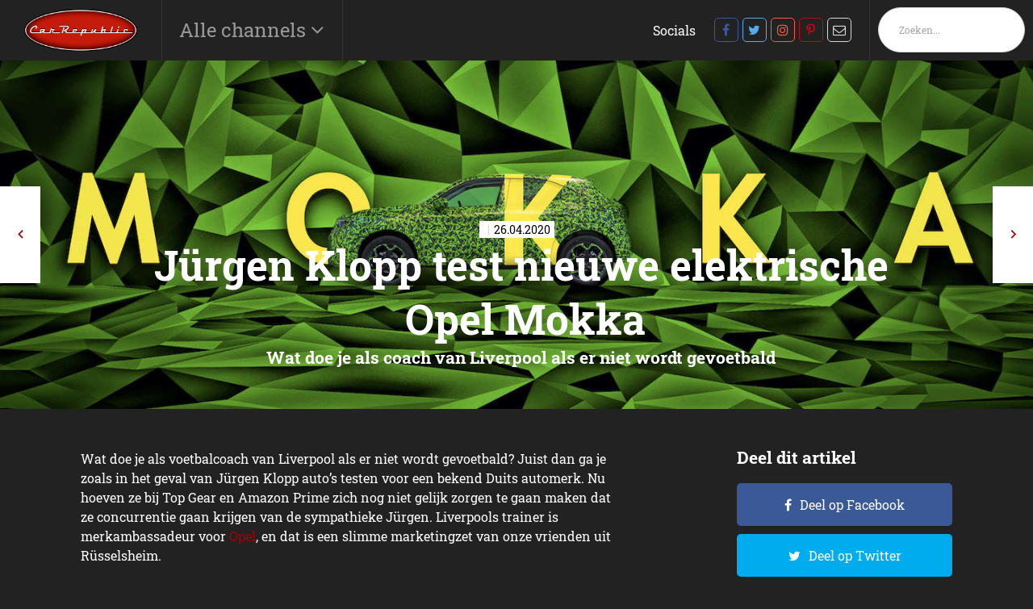

--- FILE ---
content_type: text/html; charset=UTF-8
request_url: https://www.carrepublic.nl/algemeen/jurgen-klopp-test-nieuwe-elektrische-opel-mokka/
body_size: 10066
content:
<!DOCTYPE html>
<!--[if IE 7]><html class="ie ie7" lang="nl-NL"><![endif]-->
<!--[if IE 8]><html class="ie ie8" lang="nl-NL"><![endif]-->
<!--[if !(IE 7) | !(IE 8) ]><!--><html class="noie" lang="nl-NL"><!--<![endif]-->
    <head>
        <meta charset="UTF-8">
        <meta name="viewport" content="width=device-width, initial-scale=1, maximum-scale=1.0, user-scalable=0">
        <link rel="pingback" href="https://www.carrepublic.nl/xmlrpc.php">
        
        <link rel="stylesheet" href="https://www.carrepublic.nl/wp-content/themes/framework/css/mobilemenu.css?v=1.5" type="text/css" media="all">
        <link rel="stylesheet" href="https://www.carrepublic.nl/wp-content/themes/framework/css/swiper-min.css" type="text/css" media="all">
        <link rel="stylesheet" href="https://www.carrepublic.nl/wp-content/themes/framework/css/style.min.css?v1.61" type="text/css" media="all">
        <script type="text/javascript" src="https://www.carrepublic.nl/wp-content/themes/framework/js/jquery-min.js"></script>
        <script type="text/javascript" src="https://www.carrepublic.nl/wp-content/themes/framework/js/swiper-min.js"></script>
        <script type="text/javascript" src="https://www.carrepublic.nl/wp-content/themes/framework/js/main-min.js?v2"></script>

        <!-- Global site tag (gtag.js) - Google Analytics -->
        <script async src="https://www.googletagmanager.com/gtag/js?id=UA-104653-17"></script>
        <script>
            window.dataLayer = window.dataLayer || [];
            function gtag(){dataLayer.push(arguments);}
            gtag('js', new Date());
            gtag('config', 'UA-104653-17');
        </script>

        <link rel="canonical" href="https://www.dutchcowboys.nl/automotive/jurgen-klopp-test-nieuwe-elektrische-opel-mokka" /><meta name='robots' content='index, follow, max-image-preview:large, max-snippet:-1, max-video-preview:-1' />
	<style>img:is([sizes="auto" i], [sizes^="auto," i]) { contain-intrinsic-size: 3000px 1500px }</style>
	
<!-- Google Tag Manager for WordPress by gtm4wp.com -->
<script data-cfasync="false" data-pagespeed-no-defer>
	var gtm4wp_datalayer_name = "dataLayer";
	var dataLayer = dataLayer || [];
</script>
<!-- End Google Tag Manager for WordPress by gtm4wp.com -->
	<!-- This site is optimized with the Yoast SEO Premium plugin v26.2 (Yoast SEO v26.7) - https://yoast.com/wordpress/plugins/seo/ -->
	<title>Jürgen Klopp test nieuwe elektrische Opel Mokka - Carrepublic</title>
<link data-rocket-preload as="style" href="https://fonts.googleapis.com/css?family=Material%20Icons&#038;display=swap" rel="preload">
<link href="https://fonts.googleapis.com/css?family=Material%20Icons&#038;display=swap" media="print" onload="this.media=&#039;all&#039;" rel="stylesheet">
<noscript><link rel="stylesheet" href="https://fonts.googleapis.com/css?family=Material%20Icons&#038;display=swap"></noscript>
	<meta name="description" content="Jürgen Klopp test nieuwe elektrische Opel Mokka en op Carrepublic lees je meer over dit onderwerp." />
	<link rel="canonical" href="https://www.carrepublic.nl/algemeen/jurgen-klopp-test-nieuwe-elektrische-opel-mokka/" />
	<meta property="og:locale" content="nl_NL" />
	<meta property="og:type" content="article" />
	<meta property="og:title" content="Jürgen Klopp test nieuwe elektrische Opel Mokka" />
	<meta property="og:description" content="Jürgen Klopp test nieuwe elektrische Opel Mokka en op Carrepublic lees je meer over dit onderwerp." />
	<meta property="og:url" content="https://www.carrepublic.nl/algemeen/jurgen-klopp-test-nieuwe-elektrische-opel-mokka/" />
	<meta property="og:site_name" content="Carrepublic" />
	<meta property="article:published_time" content="2020-04-26T12:46:39+00:00" />
	<meta property="article:modified_time" content="2020-04-28T18:49:46+00:00" />
	<meta property="og:image" content="https://www.carrepublic.nl/wp-content/uploads/headers/nieuwe-opel-mokka.jpg" />
	<meta property="og:image:width" content="1" />
	<meta property="og:image:height" content="1" />
	<meta property="og:image:type" content="image/jpeg" />
	<meta name="author" content="Henk de Hooge" />
	<meta name="twitter:card" content="summary_large_image" />
	<meta name="twitter:label1" content="Geschreven door" />
	<meta name="twitter:data1" content="Henk de Hooge" />
	<script type="application/ld+json" class="yoast-schema-graph">{"@context":"https://schema.org","@graph":[{"@type":"Article","@id":"https://www.carrepublic.nl/algemeen/jurgen-klopp-test-nieuwe-elektrische-opel-mokka/#article","isPartOf":{"@id":"https://www.carrepublic.nl/algemeen/jurgen-klopp-test-nieuwe-elektrische-opel-mokka/"},"author":{"name":"Henk de Hooge","@id":"https://www.carrepublic.nl/#/schema/person/1ce217d5105b3f2b57853564b70512ea"},"headline":"Jürgen Klopp test nieuwe elektrische Opel Mokka","datePublished":"2020-04-26T12:46:39+00:00","dateModified":"2020-04-28T18:49:46+00:00","mainEntityOfPage":{"@id":"https://www.carrepublic.nl/algemeen/jurgen-klopp-test-nieuwe-elektrische-opel-mokka/"},"wordCount":8,"image":{"@id":"https://www.carrepublic.nl/algemeen/jurgen-klopp-test-nieuwe-elektrische-opel-mokka/#primaryimage"},"thumbnailUrl":"https://www.carrepublic.nl/wp-content/uploads/posts/list/jurgen-klopp-opel-mokka.jpg","inLanguage":"nl-NL"},{"@type":"WebPage","@id":"https://www.carrepublic.nl/algemeen/jurgen-klopp-test-nieuwe-elektrische-opel-mokka/","url":"https://www.carrepublic.nl/algemeen/jurgen-klopp-test-nieuwe-elektrische-opel-mokka/","name":"Jürgen Klopp test nieuwe elektrische Opel Mokka - Carrepublic","isPartOf":{"@id":"https://www.carrepublic.nl/#website"},"primaryImageOfPage":{"@id":"https://www.carrepublic.nl/algemeen/jurgen-klopp-test-nieuwe-elektrische-opel-mokka/#primaryimage"},"image":{"@id":"https://www.carrepublic.nl/algemeen/jurgen-klopp-test-nieuwe-elektrische-opel-mokka/#primaryimage"},"thumbnailUrl":"https://www.carrepublic.nl/wp-content/uploads/posts/list/jurgen-klopp-opel-mokka.jpg","datePublished":"2020-04-26T12:46:39+00:00","dateModified":"2020-04-28T18:49:46+00:00","author":{"@id":"https://www.carrepublic.nl/#/schema/person/1ce217d5105b3f2b57853564b70512ea"},"description":"Jürgen Klopp test nieuwe elektrische Opel Mokka en op Carrepublic lees je meer over dit onderwerp.","breadcrumb":{"@id":"https://www.carrepublic.nl/algemeen/jurgen-klopp-test-nieuwe-elektrische-opel-mokka/#breadcrumb"},"inLanguage":"nl-NL","potentialAction":[{"@type":"ReadAction","target":["https://www.carrepublic.nl/algemeen/jurgen-klopp-test-nieuwe-elektrische-opel-mokka/"]}]},{"@type":"ImageObject","inLanguage":"nl-NL","@id":"https://www.carrepublic.nl/algemeen/jurgen-klopp-test-nieuwe-elektrische-opel-mokka/#primaryimage","url":"https://www.carrepublic.nl/wp-content/uploads/posts/list/jurgen-klopp-opel-mokka.jpg","contentUrl":"https://www.carrepublic.nl/wp-content/uploads/posts/list/jurgen-klopp-opel-mokka.jpg","caption":"- image"},{"@type":"BreadcrumbList","@id":"https://www.carrepublic.nl/algemeen/jurgen-klopp-test-nieuwe-elektrische-opel-mokka/#breadcrumb","itemListElement":[{"@type":"ListItem","position":1,"name":"Home","item":"https://www.carrepublic.nl/"},{"@type":"ListItem","position":2,"name":"Blog","item":"https://www.carrepublic.nl/blog/"},{"@type":"ListItem","position":3,"name":"Jürgen Klopp test nieuwe elektrische Opel Mokka"}]},{"@type":"WebSite","@id":"https://www.carrepublic.nl/#website","url":"https://www.carrepublic.nl/","name":"Carrepublic","description":"","potentialAction":[{"@type":"SearchAction","target":{"@type":"EntryPoint","urlTemplate":"https://www.carrepublic.nl/?s={search_term_string}"},"query-input":{"@type":"PropertyValueSpecification","valueRequired":true,"valueName":"search_term_string"}}],"inLanguage":"nl-NL"},{"@type":"Person","@id":"https://www.carrepublic.nl/#/schema/person/1ce217d5105b3f2b57853564b70512ea","name":"Henk de Hooge","image":{"@type":"ImageObject","inLanguage":"nl-NL","@id":"https://www.carrepublic.nl/#/schema/person/image/","url":"https://secure.gravatar.com/avatar/50f1c6a5773910b5562ea8b5b9a61d31481105d1515537e517fabdfd06bb32cd?s=96&d=mm&r=g","contentUrl":"https://secure.gravatar.com/avatar/50f1c6a5773910b5562ea8b5b9a61d31481105d1515537e517fabdfd06bb32cd?s=96&d=mm&r=g","caption":"Henk de Hooge"},"description":"Henk is Internet Entrepreneur, founder van Dutchcowboys en daarnaast tech en travelblogger, fotograaf, visual storyteller en bovenal een digitale nomade. Je maakt Henk vooral blij met bijzondere auto's, verre reizen en coole gadgets. Zijn grootste passies zijn echter innovatie, creativiteit en duurzaamheid.","url":"https://www.carrepublic.nl/author/henk-de-hooge/"}]}</script>
	<!-- / Yoast SEO Premium plugin. -->


<link href='https://fonts.gstatic.com' crossorigin rel='preconnect' />
<link rel="alternate" type="application/rss+xml" title="Carrepublic &raquo; feed" href="https://www.carrepublic.nl/feed/" />
<link rel="alternate" type="application/rss+xml" title="Carrepublic &raquo; reacties feed" href="https://www.carrepublic.nl/comments/feed/" />
<style id='classic-theme-styles-inline-css' type='text/css'>
/*! This file is auto-generated */
.wp-block-button__link{color:#fff;background-color:#32373c;border-radius:9999px;box-shadow:none;text-decoration:none;padding:calc(.667em + 2px) calc(1.333em + 2px);font-size:1.125em}.wp-block-file__button{background:#32373c;color:#fff;text-decoration:none}
</style>
<style id='global-styles-inline-css' type='text/css'>
:root{--wp--preset--aspect-ratio--square: 1;--wp--preset--aspect-ratio--4-3: 4/3;--wp--preset--aspect-ratio--3-4: 3/4;--wp--preset--aspect-ratio--3-2: 3/2;--wp--preset--aspect-ratio--2-3: 2/3;--wp--preset--aspect-ratio--16-9: 16/9;--wp--preset--aspect-ratio--9-16: 9/16;--wp--preset--color--black: #000000;--wp--preset--color--cyan-bluish-gray: #abb8c3;--wp--preset--color--white: #ffffff;--wp--preset--color--pale-pink: #f78da7;--wp--preset--color--vivid-red: #cf2e2e;--wp--preset--color--luminous-vivid-orange: #ff6900;--wp--preset--color--luminous-vivid-amber: #fcb900;--wp--preset--color--light-green-cyan: #7bdcb5;--wp--preset--color--vivid-green-cyan: #00d084;--wp--preset--color--pale-cyan-blue: #8ed1fc;--wp--preset--color--vivid-cyan-blue: #0693e3;--wp--preset--color--vivid-purple: #9b51e0;--wp--preset--gradient--vivid-cyan-blue-to-vivid-purple: linear-gradient(135deg,rgba(6,147,227,1) 0%,rgb(155,81,224) 100%);--wp--preset--gradient--light-green-cyan-to-vivid-green-cyan: linear-gradient(135deg,rgb(122,220,180) 0%,rgb(0,208,130) 100%);--wp--preset--gradient--luminous-vivid-amber-to-luminous-vivid-orange: linear-gradient(135deg,rgba(252,185,0,1) 0%,rgba(255,105,0,1) 100%);--wp--preset--gradient--luminous-vivid-orange-to-vivid-red: linear-gradient(135deg,rgba(255,105,0,1) 0%,rgb(207,46,46) 100%);--wp--preset--gradient--very-light-gray-to-cyan-bluish-gray: linear-gradient(135deg,rgb(238,238,238) 0%,rgb(169,184,195) 100%);--wp--preset--gradient--cool-to-warm-spectrum: linear-gradient(135deg,rgb(74,234,220) 0%,rgb(151,120,209) 20%,rgb(207,42,186) 40%,rgb(238,44,130) 60%,rgb(251,105,98) 80%,rgb(254,248,76) 100%);--wp--preset--gradient--blush-light-purple: linear-gradient(135deg,rgb(255,206,236) 0%,rgb(152,150,240) 100%);--wp--preset--gradient--blush-bordeaux: linear-gradient(135deg,rgb(254,205,165) 0%,rgb(254,45,45) 50%,rgb(107,0,62) 100%);--wp--preset--gradient--luminous-dusk: linear-gradient(135deg,rgb(255,203,112) 0%,rgb(199,81,192) 50%,rgb(65,88,208) 100%);--wp--preset--gradient--pale-ocean: linear-gradient(135deg,rgb(255,245,203) 0%,rgb(182,227,212) 50%,rgb(51,167,181) 100%);--wp--preset--gradient--electric-grass: linear-gradient(135deg,rgb(202,248,128) 0%,rgb(113,206,126) 100%);--wp--preset--gradient--midnight: linear-gradient(135deg,rgb(2,3,129) 0%,rgb(40,116,252) 100%);--wp--preset--font-size--small: 13px;--wp--preset--font-size--medium: 20px;--wp--preset--font-size--large: 36px;--wp--preset--font-size--x-large: 42px;--wp--preset--spacing--20: 0.44rem;--wp--preset--spacing--30: 0.67rem;--wp--preset--spacing--40: 1rem;--wp--preset--spacing--50: 1.5rem;--wp--preset--spacing--60: 2.25rem;--wp--preset--spacing--70: 3.38rem;--wp--preset--spacing--80: 5.06rem;--wp--preset--shadow--natural: 6px 6px 9px rgba(0, 0, 0, 0.2);--wp--preset--shadow--deep: 12px 12px 50px rgba(0, 0, 0, 0.4);--wp--preset--shadow--sharp: 6px 6px 0px rgba(0, 0, 0, 0.2);--wp--preset--shadow--outlined: 6px 6px 0px -3px rgba(255, 255, 255, 1), 6px 6px rgba(0, 0, 0, 1);--wp--preset--shadow--crisp: 6px 6px 0px rgba(0, 0, 0, 1);}:where(.is-layout-flex){gap: 0.5em;}:where(.is-layout-grid){gap: 0.5em;}body .is-layout-flex{display: flex;}.is-layout-flex{flex-wrap: wrap;align-items: center;}.is-layout-flex > :is(*, div){margin: 0;}body .is-layout-grid{display: grid;}.is-layout-grid > :is(*, div){margin: 0;}:where(.wp-block-columns.is-layout-flex){gap: 2em;}:where(.wp-block-columns.is-layout-grid){gap: 2em;}:where(.wp-block-post-template.is-layout-flex){gap: 1.25em;}:where(.wp-block-post-template.is-layout-grid){gap: 1.25em;}.has-black-color{color: var(--wp--preset--color--black) !important;}.has-cyan-bluish-gray-color{color: var(--wp--preset--color--cyan-bluish-gray) !important;}.has-white-color{color: var(--wp--preset--color--white) !important;}.has-pale-pink-color{color: var(--wp--preset--color--pale-pink) !important;}.has-vivid-red-color{color: var(--wp--preset--color--vivid-red) !important;}.has-luminous-vivid-orange-color{color: var(--wp--preset--color--luminous-vivid-orange) !important;}.has-luminous-vivid-amber-color{color: var(--wp--preset--color--luminous-vivid-amber) !important;}.has-light-green-cyan-color{color: var(--wp--preset--color--light-green-cyan) !important;}.has-vivid-green-cyan-color{color: var(--wp--preset--color--vivid-green-cyan) !important;}.has-pale-cyan-blue-color{color: var(--wp--preset--color--pale-cyan-blue) !important;}.has-vivid-cyan-blue-color{color: var(--wp--preset--color--vivid-cyan-blue) !important;}.has-vivid-purple-color{color: var(--wp--preset--color--vivid-purple) !important;}.has-black-background-color{background-color: var(--wp--preset--color--black) !important;}.has-cyan-bluish-gray-background-color{background-color: var(--wp--preset--color--cyan-bluish-gray) !important;}.has-white-background-color{background-color: var(--wp--preset--color--white) !important;}.has-pale-pink-background-color{background-color: var(--wp--preset--color--pale-pink) !important;}.has-vivid-red-background-color{background-color: var(--wp--preset--color--vivid-red) !important;}.has-luminous-vivid-orange-background-color{background-color: var(--wp--preset--color--luminous-vivid-orange) !important;}.has-luminous-vivid-amber-background-color{background-color: var(--wp--preset--color--luminous-vivid-amber) !important;}.has-light-green-cyan-background-color{background-color: var(--wp--preset--color--light-green-cyan) !important;}.has-vivid-green-cyan-background-color{background-color: var(--wp--preset--color--vivid-green-cyan) !important;}.has-pale-cyan-blue-background-color{background-color: var(--wp--preset--color--pale-cyan-blue) !important;}.has-vivid-cyan-blue-background-color{background-color: var(--wp--preset--color--vivid-cyan-blue) !important;}.has-vivid-purple-background-color{background-color: var(--wp--preset--color--vivid-purple) !important;}.has-black-border-color{border-color: var(--wp--preset--color--black) !important;}.has-cyan-bluish-gray-border-color{border-color: var(--wp--preset--color--cyan-bluish-gray) !important;}.has-white-border-color{border-color: var(--wp--preset--color--white) !important;}.has-pale-pink-border-color{border-color: var(--wp--preset--color--pale-pink) !important;}.has-vivid-red-border-color{border-color: var(--wp--preset--color--vivid-red) !important;}.has-luminous-vivid-orange-border-color{border-color: var(--wp--preset--color--luminous-vivid-orange) !important;}.has-luminous-vivid-amber-border-color{border-color: var(--wp--preset--color--luminous-vivid-amber) !important;}.has-light-green-cyan-border-color{border-color: var(--wp--preset--color--light-green-cyan) !important;}.has-vivid-green-cyan-border-color{border-color: var(--wp--preset--color--vivid-green-cyan) !important;}.has-pale-cyan-blue-border-color{border-color: var(--wp--preset--color--pale-cyan-blue) !important;}.has-vivid-cyan-blue-border-color{border-color: var(--wp--preset--color--vivid-cyan-blue) !important;}.has-vivid-purple-border-color{border-color: var(--wp--preset--color--vivid-purple) !important;}.has-vivid-cyan-blue-to-vivid-purple-gradient-background{background: var(--wp--preset--gradient--vivid-cyan-blue-to-vivid-purple) !important;}.has-light-green-cyan-to-vivid-green-cyan-gradient-background{background: var(--wp--preset--gradient--light-green-cyan-to-vivid-green-cyan) !important;}.has-luminous-vivid-amber-to-luminous-vivid-orange-gradient-background{background: var(--wp--preset--gradient--luminous-vivid-amber-to-luminous-vivid-orange) !important;}.has-luminous-vivid-orange-to-vivid-red-gradient-background{background: var(--wp--preset--gradient--luminous-vivid-orange-to-vivid-red) !important;}.has-very-light-gray-to-cyan-bluish-gray-gradient-background{background: var(--wp--preset--gradient--very-light-gray-to-cyan-bluish-gray) !important;}.has-cool-to-warm-spectrum-gradient-background{background: var(--wp--preset--gradient--cool-to-warm-spectrum) !important;}.has-blush-light-purple-gradient-background{background: var(--wp--preset--gradient--blush-light-purple) !important;}.has-blush-bordeaux-gradient-background{background: var(--wp--preset--gradient--blush-bordeaux) !important;}.has-luminous-dusk-gradient-background{background: var(--wp--preset--gradient--luminous-dusk) !important;}.has-pale-ocean-gradient-background{background: var(--wp--preset--gradient--pale-ocean) !important;}.has-electric-grass-gradient-background{background: var(--wp--preset--gradient--electric-grass) !important;}.has-midnight-gradient-background{background: var(--wp--preset--gradient--midnight) !important;}.has-small-font-size{font-size: var(--wp--preset--font-size--small) !important;}.has-medium-font-size{font-size: var(--wp--preset--font-size--medium) !important;}.has-large-font-size{font-size: var(--wp--preset--font-size--large) !important;}.has-x-large-font-size{font-size: var(--wp--preset--font-size--x-large) !important;}
:where(.wp-block-post-template.is-layout-flex){gap: 1.25em;}:where(.wp-block-post-template.is-layout-grid){gap: 1.25em;}
:where(.wp-block-columns.is-layout-flex){gap: 2em;}:where(.wp-block-columns.is-layout-grid){gap: 2em;}
:root :where(.wp-block-pullquote){font-size: 1.5em;line-height: 1.6;}
</style>
<link rel="https://api.w.org/" href="https://www.carrepublic.nl/wp-json/" /><link rel="alternate" title="JSON" type="application/json" href="https://www.carrepublic.nl/wp-json/wp/v2/posts/15005" /><link rel="EditURI" type="application/rsd+xml" title="RSD" href="https://www.carrepublic.nl/xmlrpc.php?rsd" />
<meta name="generator" content="WordPress 6.8.3" />
<link rel='shortlink' href='https://www.carrepublic.nl/?p=15005' />
<link rel="alternate" title="oEmbed (JSON)" type="application/json+oembed" href="https://www.carrepublic.nl/wp-json/oembed/1.0/embed?url=https%3A%2F%2Fwww.carrepublic.nl%2Falgemeen%2Fjurgen-klopp-test-nieuwe-elektrische-opel-mokka%2F" />
<link rel="alternate" title="oEmbed (XML)" type="text/xml+oembed" href="https://www.carrepublic.nl/wp-json/oembed/1.0/embed?url=https%3A%2F%2Fwww.carrepublic.nl%2Falgemeen%2Fjurgen-klopp-test-nieuwe-elektrische-opel-mokka%2F&#038;format=xml" />

<!-- Google Tag Manager for WordPress by gtm4wp.com -->
<!-- GTM Container placement set to footer -->
<script data-cfasync="false" data-pagespeed-no-defer>
</script>
<!-- End Google Tag Manager for WordPress by gtm4wp.com --><style type='text/css'>.rp4wp-related-posts ul{width:100%;padding:0;margin:0;float:left;}
.rp4wp-related-posts ul>li{list-style:none;padding:0;margin:0;padding-bottom:20px;clear:both;}
.rp4wp-related-posts ul>li>p{margin:0;padding:0;}
.rp4wp-related-post-image{width:35%;padding-right:25px;-moz-box-sizing:border-box;-webkit-box-sizing:border-box;box-sizing:border-box;float:left;}</style>
<noscript><style id="rocket-lazyload-nojs-css">.rll-youtube-player, [data-lazy-src]{display:none !important;}</style></noscript>        <style>
            @media screen and (min-width: 600px) {
                .whatsapp-btn{display: none!important;}
                .button--whatsapp{display: none!important;}
            }
        </style>

    <meta name="generator" content="WP Rocket 3.20.0.3" data-wpr-features="wpr_preload_links wpr_desktop" /></head>
    <body class="wp-singular post-template-default single single-post postid-15005 single-format-standard wp-theme-framework">
    <div data-rocket-location-hash="d99e796a4c858d5b638f962bea8c9589" id="main">
        <div data-rocket-location-hash="56a72839269bcd4bb5298575b2a72325" class="content">
            <header data-rocket-location-hash="7347ba0ab00c1dce11ab6d30f7422e63" class="mobileHeader phone">
                <nav role="navigation">
                    <div id="menuToggle">
                        <input type="checkbox" />
                        <span></span>
                        <span></span>
                        <span></span>
                        <ul id="menu">
                            <li>
                                <form class="search-form" id="search-form" method="get" action="/" autocomplete="off">
                                    <div>
                                        <input type="text" name="s" id="s" placeholder="Zoeken..." value="">
                                        <a onclick="$('#search-form').submit();" href="javascript:void(0)" class="noma icon icon-before icon-search absolute">
                                            <svg xmlns="http://www.w3.org/2000/svg" viewBox="0 0 256 256"><rect width="256" height="256" fill="none"/><circle cx="116" cy="116" r="84" fill="none" stroke="#000" stroke-linecap="round" stroke-linejoin="round" stroke-width="24"/><line x1="175.4" y1="175.4" x2="224" y2="224" fill="none" stroke="#000" stroke-linecap="round" stroke-linejoin="round" stroke-width="24"/></svg>
                                        </a>
                                    </div>
                                </form>
                            </li>
                            <li><a href="https://www.carrepublic.nl/./algemeen/" alt="View all posts in Algemeen">Algemeen</a></li> <li><a href="https://www.carrepublic.nl/./design/" alt="View all posts in Design">Design</a></li> <li><a href="https://www.carrepublic.nl/./electric/" alt="View all posts in Electric">Electric</a></li> <li><a href="https://www.carrepublic.nl/./gadgets/" alt="View all posts in Gadgets">Gadgets</a></li> <li><a href="https://www.carrepublic.nl/./hybrid/" alt="View all posts in Hybrid">Hybrid</a></li> <li><a href="https://www.carrepublic.nl/./motoren/" alt="View all posts in Motoren">Motoren</a></li> <li><a href="https://www.carrepublic.nl/./nieuw/" alt="View all posts in Nieuw">Nieuw</a></li> <li><a href="https://www.carrepublic.nl/./oldtimers/" alt="View all posts in Oldtimers">Oldtimers</a></li> <li><a href="https://www.carrepublic.nl/./shareables/" alt="View all posts in Shareables">Shareables</a></li> <li><a href="https://www.carrepublic.nl/./snelheid/" alt="View all posts in Snelheid">Snelheid</a></li> <li><a href="https://www.carrepublic.nl/./technologie/" alt="View all posts in Technologie">Technologie</a></li> <li><a href="https://www.carrepublic.nl/./verwondering/" alt="View all posts in Verwondering">Verwondering</a></li>                         </ul>
                    </div>
                    <a href="/">
                        <img class="img-responsive" src="/wp-content/uploads/2020/09/logo.png" alt="logo-dc">
                    </a>
                </nav>
            </header>
            <header class="nav-wrapper">
            <nav id="nav" class="navbar navbar-fixed-top row flex-wrap">
                                <div class="header-main flex justify-space-between">
                    <div class="main-left flex align-center">
                        <div class="logo flex align-center full-height">
                            <a href="/">
                                <img class="img-responsive" src="/wp-content/uploads/2020/09/logo.png" alt="logo-dc">
                            </a>
                        </div>
                        <div id="mainmenu" class="flex hoofdmenu-items-wrapper hide-xs">
                            <ul>

                                <li><a aria-haspopup="true">Alle channels&nbsp;</a>
                                                                    </li>
                            </ul>
                        </div>
                        <div id="submenu" class="hidden hide-xs">
                            <ul>
                            <li><a href="https://www.carrepublic.nl/./algemeen/" alt="View all posts in Algemeen">Algemeen</a></li> <li><a href="https://www.carrepublic.nl/./design/" alt="View all posts in Design">Design</a></li> <li><a href="https://www.carrepublic.nl/./electric/" alt="View all posts in Electric">Electric</a></li> <li><a href="https://www.carrepublic.nl/./gadgets/" alt="View all posts in Gadgets">Gadgets</a></li> <li><a href="https://www.carrepublic.nl/./hybrid/" alt="View all posts in Hybrid">Hybrid</a></li> <li><a href="https://www.carrepublic.nl/./motoren/" alt="View all posts in Motoren">Motoren</a></li> <li><a href="https://www.carrepublic.nl/./nieuw/" alt="View all posts in Nieuw">Nieuw</a></li> <li><a href="https://www.carrepublic.nl/./oldtimers/" alt="View all posts in Oldtimers">Oldtimers</a></li> <li><a href="https://www.carrepublic.nl/./shareables/" alt="View all posts in Shareables">Shareables</a></li> <li><a href="https://www.carrepublic.nl/./snelheid/" alt="View all posts in Snelheid">Snelheid</a></li> <li><a href="https://www.carrepublic.nl/./technologie/" alt="View all posts in Technologie">Technologie</a></li> <li><a href="https://www.carrepublic.nl/./verwondering/" alt="View all posts in Verwondering">Verwondering</a></li>                             </ul>
                        </div>
                    </div>

                    <div class="main-right flex hide-xs">
                        <div class="hamburger">
                            <div class="hamburger__container">
                                <div class="hamburger__inner"></div>
                                <div class="hamburger__hidden"></div>
                            </div>
                        </div>

                        <ul class="main-menu-right flex align-center full-height no-margin social-wrapper hide-xs">
                            <li style="padding-right: 20px;">Socials</li>
                            <li><a rel="noopener noreferrer" target="_blank" class="social-icon-facebook" href="https://www.facebook.com/carrepublic.nl/"></a></li><li><a rel="noopener noreferrer" target="_blank" class="social-icon-twitter" href="https://twitter.com/carrepublic_nl"></a></li><li><a rel="noopener noreferrer" target="_blank" class="social-icon-instagram" href="https://www.instagram.com/carrepublic/"></a></li><li><a rel="noopener noreferrer" target="_blank" class="social-icon-pinterest" href="https://nl.pinterest.com/carrepublic/"></a></li><li><a rel="noopener noreferrer" target="_blank" class="social-icon-mail" href="mailto:redactie@carrepublic.nl"></a></li>                        </ul>
                        <ul class="main-menu-right flex align-center full-height no-margin search-wrapper hide-xs">
                            <li><form class="search-form relative" id="search-form" method="get" action="/" autocomplete="off">
    <div class="inel relative">
        <input type="text" name="s" id="s" placeholder="Zoeken..." value="" />
        <a onclick="$('#searchform').submit();" href="javascript:void(0)" class="noma icon icon-before icon-search absolute left"></a>
    </div>
</form></li>
                        </ul>
                    </div>
                </div>
            </nav>
    </header>
    <div data-rocket-location-hash="ea7d165a900089d2b9ebb169b5523bba" id="post-15005" class="wrapper post-15005 post type-post status-publish format-standard has-post-thumbnail hentry"><script type='text/javascript' src='https://content.adswag.nl/bcfeed/19bdab4f-a343-4aea-a628-a6414c86fd28.js'></script>

<style>
    .section-blog-hero .hero-slider-title h1,
    .section-blog-hero .hero-slider-title h2
    {
        background: rgba(,,,.8);
        -webkit-box-decoration-break: clone;
        box-decoration-break: clone;
        margin-left: 11px;Á
        box-shadow: 11px 0 0 0 rgba(,,,.8), -11px 0 0 0 rgba(,,,.8);
    }

    .section-blog-hero .hero-slider-title .category-date-wrapper .inner-wrapper p strong {
        color: rgb(,,);
    }
</style>

<section class="section-blog-hero relative no-padding">

    <div class="blog-nav full-height full-width absolute relative single_page">
        <div class="prev-button">
            <a href="https://www.carrepublic.nl/shareables/tips-voor-het-aanschaffen-van-een-zakelijke-auto/" rel="prev"></a>
        </div>
        <div class="next-button"><a href="https://www.carrepublic.nl/nieuw/op-een-duurzame-manier-een-auto-delen-met-share-now/" rel="next"></a></div>    </div>

    <div class="image-wrapper">
                <div class="image-innner-wrapper bgimage-inner-wrapper " style="background-image: url('https://www.carrepublic.nl/wp-content/uploads/headers/nieuwe-opel-mokka.jpg')">
                    </div>
        <div class="image-innner-wrapper bgimage-inner-wrapper-mobile " style="background-image: url('https://www.carrepublic.nl/wp-content/uploads/headers/nieuwe-opel-mokka.jpg')">
                    </div>
    </div>

    <div class="hero-slider-title">
        <div class="category-date-wrapper">
            <div class="inner-wrapper">
                <p><strong></strong><span>26.04.2020</span></p>
            </div>
        </div>

        <h1>Jürgen Klopp test nieuwe elektrische Opel Mokka</h1>
        <br><h2>Wat doe je als coach van Liverpool als er niet wordt gevoetbald</h2>
    </div>
</section>


<div class="section-blog-wrapper">
    <div class="container">
        <div class="row">
            <div class="col-xs-12 col-sm-8 col-md-8">
                
<section class="section-tekst" id="section-1">
    <div class="container">
        <div class="maxtext margin-center">
            <p>Wat doe je als voetbalcoach van Liverpool als er niet wordt gevoetbald? Juist dan ga je zoals in het geval van Jürgen Klopp auto’s testen voor een bekend Duits automerk. Nu hoeven ze bij Top Gear en Amazon Prime zich nog niet gelijk zorgen te gaan maken dat ze concurrentie gaan krijgen van de sympathieke Jürgen. Liverpools trainer is merkambassadeur voor <a href="https://www.dutchcowboys.nl/opel" target="_blank">Opel</a>, en dat is een slimme marketingzet van onze vrienden uit Rüsselsheim.
</p>
<p>Natuurlijk wordt Jürgen betaald maar de vraag is of hij ons met zijn vriendelijkheid kan overtuigen. En eigenlijk doet hij dat ook wel. Heel moeilijk heeft hij het niet want Opel maakt de laatste decennia auto’s die er toe doen voor een groot publiek. Natuurlijk is er altijd het Duitse kwaliteitslabel. Opel is dan misschien niet een premium brand zoals wat andere bekende Duitse automerken. Het merk zit er dicht tegenaan met een hoge kwaliteit, duurzaam, misschien of eigenlijk binnen hun kaders, geen spectaculaire designs maar bovenal altijd meer dan voldoende rijplezier.
</p>
<h2>Nieuwe Mokka-e begin volgend jaar op de markt</h2>
<p>Je kunt zeggen dat ze het Jürgen dus makkelijk maken. En heel eerlijk die twee passen wel bij elkaar. Goed er komt dus als de informatie juist is eind dit jaar/begin volgend jaar een nieuwe Opel Mokka-e. Een auto met inmiddels best een lange historie, als 4WD zelfs met reputatie maar ook een auto die echt een model upgrade nodig had. Het is een auto voor misschien juist wel een jonger publiek. Meer stylish, meer van deze tijd, meer urban dan generiek en zeker niet de auto voor in de categorie SUV’s die toch al behoorlijk overbevolkt is.</p>
        </div>
    </div>
</section>

<section class="section-afbeelding" id="section-2">
    <div class="container">
        <div class="maxtext">
            <img class="js-focal-point-image" src="https://www.carrepublic.nl/wp-content/uploads/images/01-nieuwe-opel-mokka-nu-al-getest-door-jurgen-klopp.jpeg" alt="Nieuwe Opel Mokka nu al getest door Jurgen Klopp"  width="1" height="1" data-focus-left="" data-focus-top="" data-focus-right="" data-focus-bottom="" />        </div>
        <figcaption class="caption">Nieuwe Opel Mokka nu al getest door Jurgen Klopp</figcaption>    </div>
</section>
<section class="section-tekst" id="section-3">
    <div class="container">
        <div class="maxtext margin-center">
            <h2>Jurgen Klopp en Opel, inmiddels een huwelijk van 8 jaar<br />
</h2>
<p>Misschien vanwege zijn laadkabel ook wel een auto die het in stedelijk omgevingen goed kan gaan doen. Gezinsauto, mama-auto, Citycar, bedenk het zelf maar. Jürgen Klopp, voor wie het is vergeten – oud trainer van Dortmund (gesponsord door Opel ) – rijdt ook vandaag in Engeland in een Opel Insignia. De ambassadeur van het merk is lovend en dat was hem maar geraden ook. Jürgen Klopp maakt inmiddels al acht jaar deel uit van de Opel-familie. In die periode speelde hij belangrijke rollen in meer dan twintig nationale en internationale Opel TV-campagnes.
</p>
<h2>Opel Mokka zonder X en het advies van Jürgen Klopp</h2>
<p>In tegenstelling tot de eerste generatie Mokka’s gaat de nieuwe, tweede generatie Opel Mokka door het leven zonder ‘X’ in de naam. Verder komt het nieuwe model nog steeds ook met conventionele verbrandingsmotoren op de markt. Dat zal een bewuste keuze zijn. Eigenlijk zou Opel deze nieuwe Mokka alleen elektrisch in de markt moeten zetten, en anders hooguit ook als Hybrid. Maar blijkbaar durven ze dat nog niet aan of gaat hun nieuwe baas PSA (Peugeot, Citroën) nog even voor de euro’s en wat meer zekerheid. </p>
<p>Wij zitten wat dat betreft volledig op één lijn met Jürgen, “<i>een Opel Mokka, groen en elektrisch, is een geweldige auto!</i>”. Dus Opel volgende keer wel beter luisteren naar je trainer. Dat doen Gini en Virgil namelijk ook en je kunt niet zeggen zonder succes. Een uitgebreide review verschijnt later dit jaar op Carrepublic en Stylecowboys.</p>
        </div>
    </div>
</section>

<section class="section-embed-code" id="section-4">
    <div class="container">
        <div class="maxtext">
            <iframe title="Jürgen Klopp enthousiast over nieuwe Opel Mokka" width="640" height="360" src="https://www.youtube.com/embed/c6rSury5iI4?feature=oembed" frameborder="0" allow="accelerometer; autoplay; clipboard-write; encrypted-media; gyroscope; picture-in-picture; web-share" referrerpolicy="strict-origin-when-cross-origin" allowfullscreen></iframe>        </div>
    </div>
</section>
<div class="block block--contributors">
    <section>
        <article class="contributor contributor--author">
            <img alt='' src='https://secure.gravatar.com/avatar/50f1c6a5773910b5562ea8b5b9a61d31481105d1515537e517fabdfd06bb32cd?s=100&#038;d=mm&#038;r=g' srcset='https://secure.gravatar.com/avatar/50f1c6a5773910b5562ea8b5b9a61d31481105d1515537e517fabdfd06bb32cd?s=200&#038;d=mm&#038;r=g 2x' class='avatar avatar-100 photo' height='100' width='100' decoding='async'/>            <div class="contributor__details">
                <a href="/bloggers/henk-de-hooge">Henk de Hooge</a>
                <p>Henk is Internet Entrepreneur, founder van Dutchcowboys en daarnaast tech en travelblogger, fotograaf, visual storyteller en bovenal een digitale nomade. Je maakt Henk vooral blij met bijzondere auto's, verre reizen en coole gadgets. Zijn grootste passies zijn echter innovatie, creativiteit en duurzaamheid.</p>
            </div>
        </article>
    </section>
</div><div class="block block--social">
    <ul>
        <li><a class="facebook-btn" target="_blank" href="https://www.facebook.com/sharer/sharer.php?u=https://www.carrepublic.nl/algemeen/jurgen-klopp-test-nieuwe-elektrische-opel-mokka/">Deel op Facebook</a></li>
        <li><a class="twitter-btn" target="_blank" href="https://twitter.com/intent/tweet?url=https://www.carrepublic.nl/algemeen/jurgen-klopp-test-nieuwe-elektrische-opel-mokka/">Deel op Twitter</a></li>
        <li><a class="linkedin-btn" target="_blank" href="https://www.linkedin.com/sharing/share-offsite/?url=https://www.carrepublic.nl/algemeen/jurgen-klopp-test-nieuwe-elektrische-opel-mokka/">Deel op Linkedin</a></li>
        <li><a class="whatsapp-btn" target="_blank" href="
        whatsapp://send?text=Jürgen Klopp test nieuwe elektrische Opel Mokka%0A%0Ahttps://www.carrepublic.nl/algemeen/jurgen-klopp-test-nieuwe-elektrische-opel-mokka/">Deel via Whatsapp</a></li>
        <div class="grid__cell unit-6-24 unit-12-24--lap unit-1-1--palm-lap">
            <a href="" class="button button--large button--whatsapp icon-whatsapp">Share</a>
        </div>
    </ul>
</div>            </div>
            <div class="hide-xs col-sm-4 col-md-4">
                <div class="container blog-aside-wrapper">
                    <h5>Deel dit artikel</h5>
                    <ul>
                        <li><a class="facebook-btn" target="_blank" href="https://www.facebook.com/sharer/sharer.php?u=https://www.carrepublic.nl/algemeen/jurgen-klopp-test-nieuwe-elektrische-opel-mokka/">Deel op Facebook</a></li>
                        <li><a class="twitter-btn" target="_blank" href="https://twitter.com/intent/tweet?url=https://www.carrepublic.nl/algemeen/jurgen-klopp-test-nieuwe-elektrische-opel-mokka/">Deel op Twitter</a></li>
                        <li><a class="linkedin-btn" target="_blank" href="https://www.linkedin.com/sharing/share-offsite/?url=https://www.carrepublic.nl/algemeen/jurgen-klopp-test-nieuwe-elektrische-opel-mokka/">Deel op Linkedin</a></li>
                    </ul>
                </div>



            </div>
        </div>
        <div class="row">
            <div class="col-xs-12 col-sm-12 col-md-12">
                <section class="t-100-padding section-blog section-all-blogs ">
    </section>

            </div>
        </div>
    </div>
</div>

        </div>
<!-- footer -->
                    <footer class="site-footer">
                <div class="dc-footer-wrapper container relative" style="">
                    <div class="row">
                                                    <div class="col-sm-12 col-md-12">
                                <ul>
<li><a href="https://www.carrepublic.nl/over-ons/">Over ons</a></li><li class="sep">|</li><li><a href="https://www.carrepublic.nl/adverteren/">Adverteren</a></li><li class="sep">|</li><li><a href="https://www.carrepublic.nl/nieuws-melden/">Nieuws melden</a></li><li class="sep">|</li><li><a href="https://www.carrepublic.nl/colofon">Colofon</a></li><li class="sep">|</li><li><a href="https://www.carrepublic.nl/cookies">Cookies</a></li><li class="sep">|</li><li><a href="https://www.carrepublic.nl/sitemap_index.xml" target="_blank" rel="noopener">Sitemap</a></li>
</ul>
                            </div>
                                            </div>
                    <div class="row">
                                                    <div class="col-sm-9 col-md-9">
                                <h4>Partners</h4>
                                <ul>
<li><a href="https://redbanana.nl" target="_blank" rel="nofollow noopener">Red Banana</a></li><li class="sep">&nbsp;</li><li><a href="https://www.searchresult.nl" target="_blank" rel="nofollow noopener">Searchresult</a></li>
</ul>
                            </div>
                                                                            <div class="col-sm-3 col-md-3">
                                <small>Hosted by</small><br><br>
                                <p><a href="https://www.savvii.com/" target="_blank" rel="nofollow noopener"><img decoding="async" style="width: 215px; filter: brightness(4.25);" src="https://www.savvii.com/content/themes/savvii//assets/images/logo-savvii-white.svg" alt="Savvii" /></a></p>
                            </div>
                                            </div>
                </div>
            </footer>
                
    </div>
    </div>
    <script>var rocket_beacon_data = {"ajax_url":"https:\/\/www.carrepublic.nl\/wp-admin\/admin-ajax.php","nonce":"75e07e065e","url":"https:\/\/www.carrepublic.nl\/algemeen\/jurgen-klopp-test-nieuwe-elektrische-opel-mokka","is_mobile":false,"width_threshold":1600,"height_threshold":700,"delay":500,"debug":null,"status":{"atf":true,"lrc":true,"preconnect_external_domain":true},"elements":"img, video, picture, p, main, div, li, svg, section, header, span","lrc_threshold":1800,"preconnect_external_domain_elements":["link","script","iframe"],"preconnect_external_domain_exclusions":["static.cloudflareinsights.com","rel=\"profile\"","rel=\"preconnect\"","rel=\"dns-prefetch\"","rel=\"icon\""]}</script><script data-name="wpr-wpr-beacon" src='https://www.carrepublic.nl/wp-content/plugins/wp-rocket/assets/js/wpr-beacon.min.js' async></script></body>
</html>

<!-- This website is like a Rocket, isn't it? Performance optimized by WP Rocket. Learn more: https://wp-rocket.me - Debug: cached@1768521990 -->